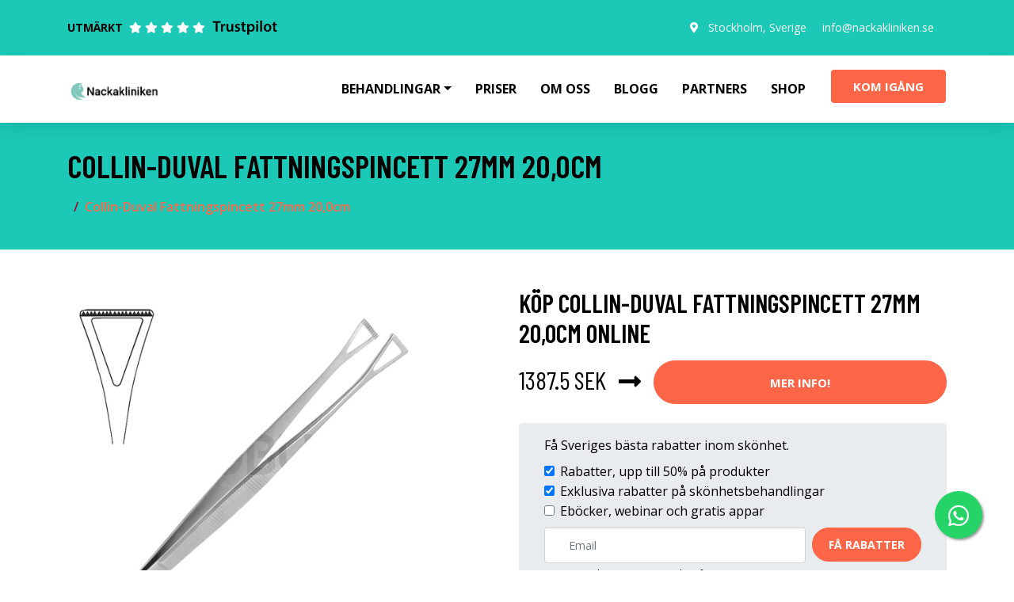

--- FILE ---
content_type: image/svg+xml
request_url: https://cdn.trustindex.io/assets/platform/Trustpilot/logo.svg
body_size: 925
content:
<?xml version="1.0" encoding="UTF-8" standalone="no"?><svg version="1.1" id="Réteg_1" xmlns="http://www.w3.org/2000/svg" xmlns:xlink="http://www.w3.org/1999/xlink" x="0px" y="0px" viewBox="0 0 1132.8 278.2" style="enable-background:new 0 0 1132.8 278.2;" xml:space="preserve"><g><path d="M55.4,64.9H3.1V36.8h138.7v28.1H88.9v155.2H55.4V64.9z"/><path d="M148.2,130.3c0-17.7-0.4-30.8-1.1-42.6h29l1.2,25.2h0.9c6.5-18.7,22-28.2,36.2-28.2c3.3,0,5.2,0.1,7.9,0.7V117	c-2.9-0.6-5.8-0.9-9.8-0.9c-15.9,0-27,10.2-30,25.3c-0.6,3-0.9,6.5-0.9,10.1v68.7h-33.5V130.3z"/><path d="M363,180.4c0,15.7,0.5,28.9,1.1,39.7h-29.3l-1.6-20h-0.8c-5.6,9.3-18.7,23-42.4,23c-24.1,0-46.1-14.5-46.1-57.8V87.7h33.5	v72.1c0,22,7,36.1,24.7,36.1c13.4,0,22.1-9.3,25.6-17.9c1.1-2.9,1.8-6.5,1.8-10.4V87.7H363V180.4z"/><path d="M397.7,189.3c7.4,4.6,21.8,9.7,33.8,9.7c14.7,0,21.3-6.2,21.3-14.9c0-9-5.5-13.5-21.7-19.3c-25.9-8.9-36.7-23-36.6-38.7	c0-23.3,19.4-41.4,50.3-41.4c14.6,0,27.4,3.6,35.1,7.9l-6.6,23.5c-5.6-3.2-16.3-7.6-28-7.6c-11.9,0-18.5,5.9-18.5,14	c0,8.4,6.4,12.4,23.1,18.6c24.1,8.5,35.2,20.8,35.3,40.3c0,24.2-18.8,41.6-53.8,41.6c-16,0-30.6-3.8-40.3-9.3L397.7,189.3z"/><path d="M551,49.8v37.9h31.9v24.9H551v58.4c0,16.2,4.3,24.4,17.1,24.4c5.7,0,10-0.7,13-1.5l0.7,25.5c-5,1.9-13.8,3.4-24.4,3.4	c-12.3,0-22.6-4.2-28.8-10.9c-7.2-7.6-10.5-19.8-10.5-37.1v-62.3h-18.9V87.7h18.9v-30L551,49.8z"/><path d="M608.2,131.6c0-17.2-0.5-31.4-1.1-43.9h29.4l1.6,20.3h0.5c9.7-15,25.2-23.3,45.4-23.3c30.4,0,55.5,26,55.5,67.3	c0,48-30.1,71.1-60.2,71.1c-16.7,0-30.5-7-37.2-17.7h-0.5V274h-33.5V131.6z M641.6,164.7c0,3.2,0.3,6.3,0.9,9.1	c3.4,13.6,15.2,23.4,29.4,23.4c21.2,0,33.7-17.6,33.7-43.6c0-23.5-11.4-42.5-32.9-42.5c-13.8,0-26.5,10.1-29.9,24.8	c-0.7,2.7-1.2,5.6-1.2,8.4V164.7z"/><path d="M802.8,50.6c0,10-7.2,18.1-19.1,18.1c-11.1,0-18.4-8.1-18.3-18.1c0-10.2,7.5-18.1,18.7-18.1	C795.5,32.5,802.7,40.3,802.8,50.6z M767.3,220.1V87.7h33.5v132.4H767.3z"/><path d="M836.9,27h33.5v193.1h-33.5V27z"/><path d="M1032.6,152.6c0,48.7-34.2,70.5-68,70.5c-37.4,0-66.3-25.8-66.3-68.2c0-43.4,28.6-70.2,68.5-70.2	C1006.3,84.7,1032.6,112.5,1032.6,152.6z M932.8,154c0,25.5,12.7,44.7,32.9,44.7c19.2,0,32.5-18.5,32.5-45.2	c0-20.8-9.2-44.6-32.3-44.6C942.4,109,932.8,132,932.8,154z"/><path d="M1098.6,49.8v37.9h31.9v24.9h-31.9v58.4c0,16.2,4.3,24.4,17.1,24.4c5.7,0,10-0.7,13-1.5l0.7,25.5c-5,1.9-13.8,3.4-24.4,3.4	c-12.3,0-22.6-4.2-28.8-10.9c-7.2-7.6-10.5-19.8-10.5-37.1v-62.3h-18.9V87.7h18.9v-30L1098.6,49.8z"/></g></svg>